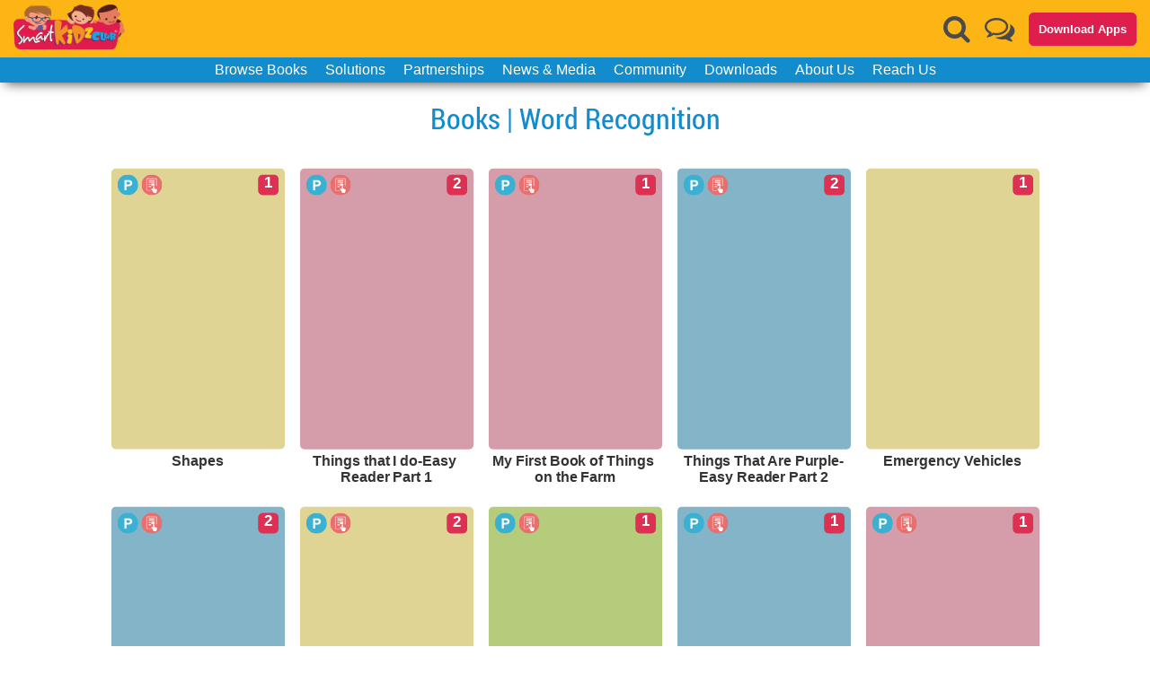

--- FILE ---
content_type: application/javascript; charset=UTF-8
request_url: https://smartkidzclub.com/_next/static/chunks/789-a078d9220c2b6b579f1f.js
body_size: 6167
content:
(self.webpackChunk_N_E=self.webpackChunk_N_E||[]).push([[789],{8943:function(t,r,n){"use strict";function e(t,r){(null==r||r>t.length)&&(r=t.length);for(var n=0,e=new Array(r);n<r;n++)e[n]=t[n];return e}n.d(r,{Z:function(){return e}})},4152:function(t,r,n){"use strict";n.d(r,{Z:function(){return o}});var e=n(8943);function o(t,r){if(t){if("string"===typeof t)return(0,e.Z)(t,r);var n=Object.prototype.toString.call(t).slice(8,-1);return"Object"===n&&t.constructor&&(n=t.constructor.name),"Map"===n||"Set"===n?Array.from(t):"Arguments"===n||/^(?:Ui|I)nt(?:8|16|32)(?:Clamped)?Array$/.test(n)?(0,e.Z)(t,r):void 0}}},4945:function(t,r,n){var e="[object Symbol]",o=/[\\^$.*+?()[\]{}|]/g,u=RegExp(o.source),i="object"==typeof n.g&&n.g&&n.g.Object===Object&&n.g,a="object"==typeof self&&self&&self.Object===Object&&self,c=i||a||Function("return this")(),f=Object.prototype.toString,l=c.Symbol,s=l?l.prototype:void 0,v=s?s.toString:void 0;function p(t){if("string"==typeof t)return t;if(function(t){return"symbol"==typeof t||function(t){return!!t&&"object"==typeof t}(t)&&f.call(t)==e}(t))return v?v.call(t):"";var r=t+"";return"0"==r&&1/t==-Infinity?"-0":r}t.exports=function(t){var r;return(t=null==(r=t)?"":p(r))&&u.test(t)?t.replace(o,"\\$&"):t}},5909:function(t,r,n){t=n.nmd(t);var e="__lodash_hash_undefined__",o=9007199254740991,u="[object Arguments]",i="[object Array]",a="[object Boolean]",c="[object Date]",f="[object Error]",l="[object Function]",s="[object Map]",v="[object Number]",p="[object Object]",h="[object Promise]",_="[object RegExp]",y="[object Set]",d="[object String]",b="[object Symbol]",g="[object WeakMap]",j="[object ArrayBuffer]",w="[object DataView]",m=/\.|\[(?:[^[\]]*|(["'])(?:(?!\1)[^\\]|\\.)*?\1)\]/,O=/^\w*$/,A=/^\./,S=/[^.[\]]+|\[(?:(-?\d+(?:\.\d+)?)|(["'])((?:(?!\2)[^\\]|\\.)*?)\2)\]|(?=(?:\.|\[\])(?:\.|\[\]|$))/g,k=/\\(\\)?/g,$=/^\[object .+?Constructor\]$/,E=/^(?:0|[1-9]\d*)$/,x={};x["[object Float32Array]"]=x["[object Float64Array]"]=x["[object Int8Array]"]=x["[object Int16Array]"]=x["[object Int32Array]"]=x["[object Uint8Array]"]=x["[object Uint8ClampedArray]"]=x["[object Uint16Array]"]=x["[object Uint32Array]"]=!0,x[u]=x[i]=x[j]=x[a]=x[w]=x[c]=x[f]=x[l]=x[s]=x[v]=x[p]=x[_]=x[y]=x[d]=x[g]=!1;var F="object"==typeof n.g&&n.g&&n.g.Object===Object&&n.g,C="object"==typeof self&&self&&self.Object===Object&&self,I=F||C||Function("return this")(),U=r&&!r.nodeType&&r,M=U&&t&&!t.nodeType&&t,P=M&&M.exports===U&&F.process,T=function(){try{return P&&P.binding("util")}catch(t){}}(),z=T&&T.isTypedArray;function L(t,r,n,e){for(var o=-1,u=t?t.length:0;++o<u;){var i=t[o];r(e,i,n(i),t)}return e}function R(t,r){for(var n=-1,e=t?t.length:0;++n<e;)if(r(t[n],n,t))return!0;return!1}function B(t){var r=!1;if(null!=t&&"function"!=typeof t.toString)try{r=!!(t+"")}catch(n){}return r}function D(t){var r=-1,n=Array(t.size);return t.forEach((function(t,e){n[++r]=[e,t]})),n}function N(t){var r=-1,n=Array(t.size);return t.forEach((function(t){n[++r]=t})),n}var V,W,Z=Array.prototype,G=Function.prototype,q=Object.prototype,H=I["__core-js_shared__"],J=function(){var t=/[^.]+$/.exec(H&&H.keys&&H.keys.IE_PROTO||"");return t?"Symbol(src)_1."+t:""}(),K=G.toString,Q=q.hasOwnProperty,X=q.toString,Y=RegExp("^"+K.call(Q).replace(/[\\^$.*+?()[\]{}|]/g,"\\$&").replace(/hasOwnProperty|(function).*?(?=\\\()| for .+?(?=\\\])/g,"$1.*?")+"$"),tt=I.Symbol,rt=I.Uint8Array,nt=q.propertyIsEnumerable,et=Z.splice,ot=(V=Object.keys,W=Object,function(t){return V(W(t))}),ut=Bt(I,"DataView"),it=Bt(I,"Map"),at=Bt(I,"Promise"),ct=Bt(I,"Set"),ft=Bt(I,"WeakMap"),lt=Bt(Object,"create"),st=Ht(ut),vt=Ht(it),pt=Ht(at),ht=Ht(ct),_t=Ht(ft),yt=tt?tt.prototype:void 0,dt=yt?yt.valueOf:void 0,bt=yt?yt.toString:void 0;function gt(t){var r=-1,n=t?t.length:0;for(this.clear();++r<n;){var e=t[r];this.set(e[0],e[1])}}function jt(t){var r=-1,n=t?t.length:0;for(this.clear();++r<n;){var e=t[r];this.set(e[0],e[1])}}function wt(t){var r=-1,n=t?t.length:0;for(this.clear();++r<n;){var e=t[r];this.set(e[0],e[1])}}function mt(t){var r=-1,n=t?t.length:0;for(this.__data__=new wt;++r<n;)this.add(t[r])}function Ot(t){this.__data__=new jt(t)}function At(t,r){var n=rr(t)||tr(t)?function(t,r){for(var n=-1,e=Array(t);++n<t;)e[n]=r(n);return e}(t.length,String):[],e=n.length,o=!!e;for(var u in t)!r&&!Q.call(t,u)||o&&("length"==u||Nt(u,e))||n.push(u);return n}function St(t,r){for(var n=t.length;n--;)if(Yt(t[n][0],r))return n;return-1}function kt(t,r,n,e){return xt(t,(function(t,o,u){r(e,t,n(t),u)})),e}gt.prototype.clear=function(){this.__data__=lt?lt(null):{}},gt.prototype.delete=function(t){return this.has(t)&&delete this.__data__[t]},gt.prototype.get=function(t){var r=this.__data__;if(lt){var n=r[t];return n===e?void 0:n}return Q.call(r,t)?r[t]:void 0},gt.prototype.has=function(t){var r=this.__data__;return lt?void 0!==r[t]:Q.call(r,t)},gt.prototype.set=function(t,r){return this.__data__[t]=lt&&void 0===r?e:r,this},jt.prototype.clear=function(){this.__data__=[]},jt.prototype.delete=function(t){var r=this.__data__,n=St(r,t);return!(n<0)&&(n==r.length-1?r.pop():et.call(r,n,1),!0)},jt.prototype.get=function(t){var r=this.__data__,n=St(r,t);return n<0?void 0:r[n][1]},jt.prototype.has=function(t){return St(this.__data__,t)>-1},jt.prototype.set=function(t,r){var n=this.__data__,e=St(n,t);return e<0?n.push([t,r]):n[e][1]=r,this},wt.prototype.clear=function(){this.__data__={hash:new gt,map:new(it||jt),string:new gt}},wt.prototype.delete=function(t){return Rt(this,t).delete(t)},wt.prototype.get=function(t){return Rt(this,t).get(t)},wt.prototype.has=function(t){return Rt(this,t).has(t)},wt.prototype.set=function(t,r){return Rt(this,t).set(t,r),this},mt.prototype.add=mt.prototype.push=function(t){return this.__data__.set(t,e),this},mt.prototype.has=function(t){return this.__data__.has(t)},Ot.prototype.clear=function(){this.__data__=new jt},Ot.prototype.delete=function(t){return this.__data__.delete(t)},Ot.prototype.get=function(t){return this.__data__.get(t)},Ot.prototype.has=function(t){return this.__data__.has(t)},Ot.prototype.set=function(t,r){var n=this.__data__;if(n instanceof jt){var e=n.__data__;if(!it||e.length<199)return e.push([t,r]),this;n=this.__data__=new wt(e)}return n.set(t,r),this};var $t,Et,xt=($t=function(t,r){return t&&Ft(t,r,fr)},function(t,r){if(null==t)return t;if(!nr(t))return $t(t,r);for(var n=t.length,e=Et?n:-1,o=Object(t);(Et?e--:++e<n)&&!1!==r(o[e],e,o););return t}),Ft=function(t){return function(r,n,e){for(var o=-1,u=Object(r),i=e(r),a=i.length;a--;){var c=i[t?a:++o];if(!1===n(u[c],c,u))break}return r}}();function Ct(t,r){for(var n=0,e=(r=Vt(r,t)?[r]:zt(r)).length;null!=t&&n<e;)t=t[qt(r[n++])];return n&&n==e?t:void 0}function It(t,r){return null!=t&&r in Object(t)}function Ut(t,r,n,e,o){return t===r||(null==t||null==r||!ur(t)&&!ir(r)?t!==t&&r!==r:function(t,r,n,e,o,l){var h=rr(t),g=rr(r),m=i,O=i;h||(m=(m=Dt(t))==u?p:m);g||(O=(O=Dt(r))==u?p:O);var A=m==p&&!B(t),S=O==p&&!B(r),k=m==O;if(k&&!A)return l||(l=new Ot),h||cr(t)?Lt(t,r,n,e,o,l):function(t,r,n,e,o,u,i){switch(n){case w:if(t.byteLength!=r.byteLength||t.byteOffset!=r.byteOffset)return!1;t=t.buffer,r=r.buffer;case j:return!(t.byteLength!=r.byteLength||!e(new rt(t),new rt(r)));case a:case c:case v:return Yt(+t,+r);case f:return t.name==r.name&&t.message==r.message;case _:case d:return t==r+"";case s:var l=D;case y:var p=2&u;if(l||(l=N),t.size!=r.size&&!p)return!1;var h=i.get(t);if(h)return h==r;u|=1,i.set(t,r);var g=Lt(l(t),l(r),e,o,u,i);return i.delete(t),g;case b:if(dt)return dt.call(t)==dt.call(r)}return!1}(t,r,m,n,e,o,l);if(!(2&o)){var $=A&&Q.call(t,"__wrapped__"),E=S&&Q.call(r,"__wrapped__");if($||E){var x=$?t.value():t,F=E?r.value():r;return l||(l=new Ot),n(x,F,e,o,l)}}if(!k)return!1;return l||(l=new Ot),function(t,r,n,e,o,u){var i=2&o,a=fr(t),c=a.length,f=fr(r).length;if(c!=f&&!i)return!1;var l=c;for(;l--;){var s=a[l];if(!(i?s in r:Q.call(r,s)))return!1}var v=u.get(t);if(v&&u.get(r))return v==r;var p=!0;u.set(t,r),u.set(r,t);var h=i;for(;++l<c;){var _=t[s=a[l]],y=r[s];if(e)var d=i?e(y,_,s,r,t,u):e(_,y,s,t,r,u);if(!(void 0===d?_===y||n(_,y,e,o,u):d)){p=!1;break}h||(h="constructor"==s)}if(p&&!h){var b=t.constructor,g=r.constructor;b==g||!("constructor"in t)||!("constructor"in r)||"function"==typeof b&&b instanceof b&&"function"==typeof g&&g instanceof g||(p=!1)}return u.delete(t),u.delete(r),p}(t,r,n,e,o,l)}(t,r,Ut,n,e,o))}function Mt(t){return!(!ur(t)||function(t){return!!J&&J in t}(t))&&(er(t)||B(t)?Y:$).test(Ht(t))}function Pt(t){return"function"==typeof t?t:null==t?lr:"object"==typeof t?rr(t)?function(t,r){if(Vt(t)&&Wt(r))return Zt(qt(t),r);return function(n){var e=function(t,r,n){var e=null==t?void 0:Ct(t,r);return void 0===e?n:e}(n,t);return void 0===e&&e===r?function(t,r){return null!=t&&function(t,r,n){r=Vt(r,t)?[r]:zt(r);var e,o=-1,u=r.length;for(;++o<u;){var i=qt(r[o]);if(!(e=null!=t&&n(t,i)))break;t=t[i]}if(e)return e;return!!(u=t?t.length:0)&&or(u)&&Nt(i,u)&&(rr(t)||tr(t))}(t,r,It)}(n,t):Ut(r,e,void 0,3)}}(t[0],t[1]):function(t){var r=function(t){var r=fr(t),n=r.length;for(;n--;){var e=r[n],o=t[e];r[n]=[e,o,Wt(o)]}return r}(t);if(1==r.length&&r[0][2])return Zt(r[0][0],r[0][1]);return function(n){return n===t||function(t,r,n,e){var o=n.length,u=o,i=!e;if(null==t)return!u;for(t=Object(t);o--;){var a=n[o];if(i&&a[2]?a[1]!==t[a[0]]:!(a[0]in t))return!1}for(;++o<u;){var c=(a=n[o])[0],f=t[c],l=a[1];if(i&&a[2]){if(void 0===f&&!(c in t))return!1}else{var s=new Ot;if(e)var v=e(f,l,c,t,r,s);if(!(void 0===v?Ut(l,f,e,3,s):v))return!1}}return!0}(n,t,r)}}(t):function(t){return Vt(t)?(r=qt(t),function(t){return null==t?void 0:t[r]}):function(t){return function(r){return Ct(r,t)}}(t);var r}(t)}function Tt(t){if(!function(t){var r=t&&t.constructor,n="function"==typeof r&&r.prototype||q;return t===n}(t))return ot(t);var r=[];for(var n in Object(t))Q.call(t,n)&&"constructor"!=n&&r.push(n);return r}function zt(t){return rr(t)?t:Gt(t)}function Lt(t,r,n,e,o,u){var i=2&o,a=t.length,c=r.length;if(a!=c&&!(i&&c>a))return!1;var f=u.get(t);if(f&&u.get(r))return f==r;var l=-1,s=!0,v=1&o?new mt:void 0;for(u.set(t,r),u.set(r,t);++l<a;){var p=t[l],h=r[l];if(e)var _=i?e(h,p,l,r,t,u):e(p,h,l,t,r,u);if(void 0!==_){if(_)continue;s=!1;break}if(v){if(!R(r,(function(t,r){if(!v.has(r)&&(p===t||n(p,t,e,o,u)))return v.add(r)}))){s=!1;break}}else if(p!==h&&!n(p,h,e,o,u)){s=!1;break}}return u.delete(t),u.delete(r),s}function Rt(t,r){var n=t.__data__;return function(t){var r=typeof t;return"string"==r||"number"==r||"symbol"==r||"boolean"==r?"__proto__"!==t:null===t}(r)?n["string"==typeof r?"string":"hash"]:n.map}function Bt(t,r){var n=function(t,r){return null==t?void 0:t[r]}(t,r);return Mt(n)?n:void 0}var Dt=function(t){return X.call(t)};function Nt(t,r){return!!(r=null==r?o:r)&&("number"==typeof t||E.test(t))&&t>-1&&t%1==0&&t<r}function Vt(t,r){if(rr(t))return!1;var n=typeof t;return!("number"!=n&&"symbol"!=n&&"boolean"!=n&&null!=t&&!ar(t))||(O.test(t)||!m.test(t)||null!=r&&t in Object(r))}function Wt(t){return t===t&&!ur(t)}function Zt(t,r){return function(n){return null!=n&&(n[t]===r&&(void 0!==r||t in Object(n)))}}(ut&&Dt(new ut(new ArrayBuffer(1)))!=w||it&&Dt(new it)!=s||at&&Dt(at.resolve())!=h||ct&&Dt(new ct)!=y||ft&&Dt(new ft)!=g)&&(Dt=function(t){var r=X.call(t),n=r==p?t.constructor:void 0,e=n?Ht(n):void 0;if(e)switch(e){case st:return w;case vt:return s;case pt:return h;case ht:return y;case _t:return g}return r});var Gt=Xt((function(t){var r;t=null==(r=t)?"":function(t){if("string"==typeof t)return t;if(ar(t))return bt?bt.call(t):"";var r=t+"";return"0"==r&&1/t==-1/0?"-0":r}(r);var n=[];return A.test(t)&&n.push(""),t.replace(S,(function(t,r,e,o){n.push(e?o.replace(k,"$1"):r||t)})),n}));function qt(t){if("string"==typeof t||ar(t))return t;var r=t+"";return"0"==r&&1/t==-1/0?"-0":r}function Ht(t){if(null!=t){try{return K.call(t)}catch(r){}try{return t+""}catch(r){}}return""}var Jt,Kt,Qt=(Jt=function(t,r,n){Q.call(t,n)?t[n].push(r):t[n]=[r]},function(t,r){var n=rr(t)?L:kt,e=Kt?Kt():{};return n(t,Jt,Pt(r),e)});function Xt(t,r){if("function"!=typeof t||r&&"function"!=typeof r)throw new TypeError("Expected a function");var n=function(){var e=arguments,o=r?r.apply(this,e):e[0],u=n.cache;if(u.has(o))return u.get(o);var i=t.apply(this,e);return n.cache=u.set(o,i),i};return n.cache=new(Xt.Cache||wt),n}function Yt(t,r){return t===r||t!==t&&r!==r}function tr(t){return function(t){return ir(t)&&nr(t)}(t)&&Q.call(t,"callee")&&(!nt.call(t,"callee")||X.call(t)==u)}Xt.Cache=wt;var rr=Array.isArray;function nr(t){return null!=t&&or(t.length)&&!er(t)}function er(t){var r=ur(t)?X.call(t):"";return r==l||"[object GeneratorFunction]"==r}function or(t){return"number"==typeof t&&t>-1&&t%1==0&&t<=o}function ur(t){var r=typeof t;return!!t&&("object"==r||"function"==r)}function ir(t){return!!t&&"object"==typeof t}function ar(t){return"symbol"==typeof t||ir(t)&&X.call(t)==b}var cr=z?function(t){return function(r){return t(r)}}(z):function(t){return ir(t)&&or(t.length)&&!!x[X.call(t)]};function fr(t){return nr(t)?At(t):Tt(t)}function lr(t){return t}t.exports=Qt},1990:function(t,r,n){t=n.nmd(t);var e="__lodash_hash_undefined__",o=9007199254740991,u="[object Arguments]",i="[object Array]",a="[object Boolean]",c="[object Date]",f="[object Error]",l="[object Function]",s="[object Map]",v="[object Number]",p="[object Object]",h="[object Promise]",_="[object RegExp]",y="[object Set]",d="[object String]",b="[object Symbol]",g="[object WeakMap]",j="[object ArrayBuffer]",w="[object DataView]",m=/\.|\[(?:[^[\]]*|(["'])(?:(?!\1)[^\\]|\\.)*?\1)\]/,O=/^\w*$/,A=/^\./,S=/[^.[\]]+|\[(?:(-?\d+(?:\.\d+)?)|(["'])((?:(?!\2)[^\\]|\\.)*?)\2)\]|(?=(?:\.|\[\])(?:\.|\[\]|$))/g,k=/\\(\\)?/g,$=/^\[object .+?Constructor\]$/,E=/^(?:0|[1-9]\d*)$/,x={};x["[object Float32Array]"]=x["[object Float64Array]"]=x["[object Int8Array]"]=x["[object Int16Array]"]=x["[object Int32Array]"]=x["[object Uint8Array]"]=x["[object Uint8ClampedArray]"]=x["[object Uint16Array]"]=x["[object Uint32Array]"]=!0,x[u]=x[i]=x[j]=x[a]=x[w]=x[c]=x[f]=x[l]=x[s]=x[v]=x[p]=x[_]=x[y]=x[d]=x[g]=!1;var F="object"==typeof n.g&&n.g&&n.g.Object===Object&&n.g,C="object"==typeof self&&self&&self.Object===Object&&self,I=F||C||Function("return this")(),U=r&&!r.nodeType&&r,M=U&&t&&!t.nodeType&&t,P=M&&M.exports===U&&F.process,T=function(){try{return P&&P.binding("util")}catch(t){}}(),z=T&&T.isTypedArray;function L(t,r,n){switch(n.length){case 0:return t.call(r);case 1:return t.call(r,n[0]);case 2:return t.call(r,n[0],n[1]);case 3:return t.call(r,n[0],n[1],n[2])}return t.apply(r,n)}function R(t,r){for(var n=-1,e=t?t.length:0,o=Array(e);++n<e;)o[n]=r(t[n],n,t);return o}function B(t,r){for(var n=-1,e=r.length,o=t.length;++n<e;)t[o+n]=r[n];return t}function D(t,r){for(var n=-1,e=t?t.length:0;++n<e;)if(r(t[n],n,t))return!0;return!1}function N(t){return function(r){return t(r)}}function V(t){var r=!1;if(null!=t&&"function"!=typeof t.toString)try{r=!!(t+"")}catch(n){}return r}function W(t){var r=-1,n=Array(t.size);return t.forEach((function(t,e){n[++r]=[e,t]})),n}function Z(t){var r=-1,n=Array(t.size);return t.forEach((function(t){n[++r]=t})),n}var G,q,H=Array.prototype,J=Function.prototype,K=Object.prototype,Q=I["__core-js_shared__"],X=function(){var t=/[^.]+$/.exec(Q&&Q.keys&&Q.keys.IE_PROTO||"");return t?"Symbol(src)_1."+t:""}(),Y=J.toString,tt=K.hasOwnProperty,rt=K.toString,nt=RegExp("^"+Y.call(tt).replace(/[\\^$.*+?()[\]{}|]/g,"\\$&").replace(/hasOwnProperty|(function).*?(?=\\\()| for .+?(?=\\\])/g,"$1.*?")+"$"),et=I.Symbol,ot=I.Uint8Array,ut=K.propertyIsEnumerable,it=H.splice,at=et?et.isConcatSpreadable:void 0,ct=(G=Object.keys,q=Object,function(t){return G(q(t))}),ft=Math.max,lt=qt(I,"DataView"),st=qt(I,"Map"),vt=qt(I,"Promise"),pt=qt(I,"Set"),ht=qt(I,"WeakMap"),_t=qt(Object,"create"),yt=er(lt),dt=er(st),bt=er(vt),gt=er(pt),jt=er(ht),wt=et?et.prototype:void 0,mt=wt?wt.valueOf:void 0,Ot=wt?wt.toString:void 0;function At(t){var r=-1,n=t?t.length:0;for(this.clear();++r<n;){var e=t[r];this.set(e[0],e[1])}}function St(t){var r=-1,n=t?t.length:0;for(this.clear();++r<n;){var e=t[r];this.set(e[0],e[1])}}function kt(t){var r=-1,n=t?t.length:0;for(this.clear();++r<n;){var e=t[r];this.set(e[0],e[1])}}function $t(t){var r=-1,n=t?t.length:0;for(this.__data__=new kt;++r<n;)this.add(t[r])}function Et(t){this.__data__=new St(t)}function xt(t,r){var n=cr(t)||ar(t)?function(t,r){for(var n=-1,e=Array(t);++n<t;)e[n]=r(n);return e}(t.length,String):[],e=n.length,o=!!e;for(var u in t)!r&&!tt.call(t,u)||o&&("length"==u||Kt(u,e))||n.push(u);return n}function Ft(t,r){for(var n=t.length;n--;)if(ir(t[n][0],r))return n;return-1}At.prototype.clear=function(){this.__data__=_t?_t(null):{}},At.prototype.delete=function(t){return this.has(t)&&delete this.__data__[t]},At.prototype.get=function(t){var r=this.__data__;if(_t){var n=r[t];return n===e?void 0:n}return tt.call(r,t)?r[t]:void 0},At.prototype.has=function(t){var r=this.__data__;return _t?void 0!==r[t]:tt.call(r,t)},At.prototype.set=function(t,r){return this.__data__[t]=_t&&void 0===r?e:r,this},St.prototype.clear=function(){this.__data__=[]},St.prototype.delete=function(t){var r=this.__data__,n=Ft(r,t);return!(n<0)&&(n==r.length-1?r.pop():it.call(r,n,1),!0)},St.prototype.get=function(t){var r=this.__data__,n=Ft(r,t);return n<0?void 0:r[n][1]},St.prototype.has=function(t){return Ft(this.__data__,t)>-1},St.prototype.set=function(t,r){var n=this.__data__,e=Ft(n,t);return e<0?n.push([t,r]):n[e][1]=r,this},kt.prototype.clear=function(){this.__data__={hash:new At,map:new(st||St),string:new At}},kt.prototype.delete=function(t){return Gt(this,t).delete(t)},kt.prototype.get=function(t){return Gt(this,t).get(t)},kt.prototype.has=function(t){return Gt(this,t).has(t)},kt.prototype.set=function(t,r){return Gt(this,t).set(t,r),this},$t.prototype.add=$t.prototype.push=function(t){return this.__data__.set(t,e),this},$t.prototype.has=function(t){return this.__data__.has(t)},Et.prototype.clear=function(){this.__data__=new St},Et.prototype.delete=function(t){return this.__data__.delete(t)},Et.prototype.get=function(t){return this.__data__.get(t)},Et.prototype.has=function(t){return this.__data__.has(t)},Et.prototype.set=function(t,r){var n=this.__data__;if(n instanceof St){var e=n.__data__;if(!st||e.length<199)return e.push([t,r]),this;n=this.__data__=new kt(e)}return n.set(t,r),this};var Ct,It,Ut=(Ct=function(t,r){return t&&Pt(t,r,yr)},function(t,r){if(null==t)return t;if(!fr(t))return Ct(t,r);for(var n=t.length,e=It?n:-1,o=Object(t);(It?e--:++e<n)&&!1!==r(o[e],e,o););return t});function Mt(t,r,n,e,o){var u=-1,i=t.length;for(n||(n=Jt),o||(o=[]);++u<i;){var a=t[u];r>0&&n(a)?r>1?Mt(a,r-1,n,e,o):B(o,a):e||(o[o.length]=a)}return o}var Pt=function(t){return function(r,n,e){for(var o=-1,u=Object(r),i=e(r),a=i.length;a--;){var c=i[t?a:++o];if(!1===n(u[c],c,u))break}return r}}();function Tt(t,r){for(var n=0,e=(r=Xt(r,t)?[r]:Vt(r)).length;null!=t&&n<e;)t=t[nr(r[n++])];return n&&n==e?t:void 0}function zt(t,r){return null!=t&&r in Object(t)}function Lt(t,r,n,e,o){return t===r||(null==t||null==r||!vr(t)&&!pr(r)?t!==t&&r!==r:function(t,r,n,e,o,l){var h=cr(t),g=cr(r),m=i,O=i;h||(m=(m=Ht(t))==u?p:m);g||(O=(O=Ht(r))==u?p:O);var A=m==p&&!V(t),S=O==p&&!V(r),k=m==O;if(k&&!A)return l||(l=new Et),h||_r(t)?Zt(t,r,n,e,o,l):function(t,r,n,e,o,u,i){switch(n){case w:if(t.byteLength!=r.byteLength||t.byteOffset!=r.byteOffset)return!1;t=t.buffer,r=r.buffer;case j:return!(t.byteLength!=r.byteLength||!e(new ot(t),new ot(r)));case a:case c:case v:return ir(+t,+r);case f:return t.name==r.name&&t.message==r.message;case _:case d:return t==r+"";case s:var l=W;case y:var p=2&u;if(l||(l=Z),t.size!=r.size&&!p)return!1;var h=i.get(t);if(h)return h==r;u|=1,i.set(t,r);var g=Zt(l(t),l(r),e,o,u,i);return i.delete(t),g;case b:if(mt)return mt.call(t)==mt.call(r)}return!1}(t,r,m,n,e,o,l);if(!(2&o)){var $=A&&tt.call(t,"__wrapped__"),E=S&&tt.call(r,"__wrapped__");if($||E){var x=$?t.value():t,F=E?r.value():r;return l||(l=new Et),n(x,F,e,o,l)}}if(!k)return!1;return l||(l=new Et),function(t,r,n,e,o,u){var i=2&o,a=yr(t),c=a.length,f=yr(r).length;if(c!=f&&!i)return!1;var l=c;for(;l--;){var s=a[l];if(!(i?s in r:tt.call(r,s)))return!1}var v=u.get(t);if(v&&u.get(r))return v==r;var p=!0;u.set(t,r),u.set(r,t);var h=i;for(;++l<c;){var _=t[s=a[l]],y=r[s];if(e)var d=i?e(y,_,s,r,t,u):e(_,y,s,t,r,u);if(!(void 0===d?_===y||n(_,y,e,o,u):d)){p=!1;break}h||(h="constructor"==s)}if(p&&!h){var b=t.constructor,g=r.constructor;b==g||!("constructor"in t)||!("constructor"in r)||"function"==typeof b&&b instanceof b&&"function"==typeof g&&g instanceof g||(p=!1)}return u.delete(t),u.delete(r),p}(t,r,n,e,o,l)}(t,r,Lt,n,e,o))}function Rt(t){return!(!vr(t)||function(t){return!!X&&X in t}(t))&&(lr(t)||V(t)?nt:$).test(er(t))}function Bt(t){return"function"==typeof t?t:null==t?dr:"object"==typeof t?cr(t)?function(t,r){if(Xt(t)&&Yt(r))return tr(nr(t),r);return function(n){var e=function(t,r,n){var e=null==t?void 0:Tt(t,r);return void 0===e?n:e}(n,t);return void 0===e&&e===r?function(t,r){return null!=t&&function(t,r,n){r=Xt(r,t)?[r]:Vt(r);var e,o=-1,u=r.length;for(;++o<u;){var i=nr(r[o]);if(!(e=null!=t&&n(t,i)))break;t=t[i]}if(e)return e;return!!(u=t?t.length:0)&&sr(u)&&Kt(i,u)&&(cr(t)||ar(t))}(t,r,zt)}(n,t):Lt(r,e,void 0,3)}}(t[0],t[1]):function(t){var r=function(t){var r=yr(t),n=r.length;for(;n--;){var e=r[n],o=t[e];r[n]=[e,o,Yt(o)]}return r}(t);if(1==r.length&&r[0][2])return tr(r[0][0],r[0][1]);return function(n){return n===t||function(t,r,n,e){var o=n.length,u=o,i=!e;if(null==t)return!u;for(t=Object(t);o--;){var a=n[o];if(i&&a[2]?a[1]!==t[a[0]]:!(a[0]in t))return!1}for(;++o<u;){var c=(a=n[o])[0],f=t[c],l=a[1];if(i&&a[2]){if(void 0===f&&!(c in t))return!1}else{var s=new Et;if(e)var v=e(f,l,c,t,r,s);if(!(void 0===v?Lt(l,f,e,3,s):v))return!1}}return!0}(n,t,r)}}(t):function(t){return Xt(t)?(r=nr(t),function(t){return null==t?void 0:t[r]}):function(t){return function(r){return Tt(r,t)}}(t);var r}(t)}function Dt(t){if(!function(t){var r=t&&t.constructor,n="function"==typeof r&&r.prototype||K;return t===n}(t))return ct(t);var r=[];for(var n in Object(t))tt.call(t,n)&&"constructor"!=n&&r.push(n);return r}function Nt(t,r,n){var e=-1;return r=R(r.length?r:[dr],N(Bt)),function(t,r){var n=t.length;for(t.sort(r);n--;)t[n]=t[n].value;return t}(function(t,r){var n=-1,e=fr(t)?Array(t.length):[];return Ut(t,(function(t,o,u){e[++n]=r(t,o,u)})),e}(t,(function(t,n,o){return{criteria:R(r,(function(r){return r(t)})),index:++e,value:t}})),(function(t,r){return function(t,r,n){var e=-1,o=t.criteria,u=r.criteria,i=o.length,a=n.length;for(;++e<i;){var c=Wt(o[e],u[e]);if(c)return e>=a?c:c*("desc"==n[e]?-1:1)}return t.index-r.index}(t,r,n)}))}function Vt(t){return cr(t)?t:rr(t)}function Wt(t,r){if(t!==r){var n=void 0!==t,e=null===t,o=t===t,u=hr(t),i=void 0!==r,a=null===r,c=r===r,f=hr(r);if(!a&&!f&&!u&&t>r||u&&i&&c&&!a&&!f||e&&i&&c||!n&&c||!o)return 1;if(!e&&!u&&!f&&t<r||f&&n&&o&&!e&&!u||a&&n&&o||!i&&o||!c)return-1}return 0}function Zt(t,r,n,e,o,u){var i=2&o,a=t.length,c=r.length;if(a!=c&&!(i&&c>a))return!1;var f=u.get(t);if(f&&u.get(r))return f==r;var l=-1,s=!0,v=1&o?new $t:void 0;for(u.set(t,r),u.set(r,t);++l<a;){var p=t[l],h=r[l];if(e)var _=i?e(h,p,l,r,t,u):e(p,h,l,t,r,u);if(void 0!==_){if(_)continue;s=!1;break}if(v){if(!D(r,(function(t,r){if(!v.has(r)&&(p===t||n(p,t,e,o,u)))return v.add(r)}))){s=!1;break}}else if(p!==h&&!n(p,h,e,o,u)){s=!1;break}}return u.delete(t),u.delete(r),s}function Gt(t,r){var n=t.__data__;return function(t){var r=typeof t;return"string"==r||"number"==r||"symbol"==r||"boolean"==r?"__proto__"!==t:null===t}(r)?n["string"==typeof r?"string":"hash"]:n.map}function qt(t,r){var n=function(t,r){return null==t?void 0:t[r]}(t,r);return Rt(n)?n:void 0}var Ht=function(t){return rt.call(t)};function Jt(t){return cr(t)||ar(t)||!!(at&&t&&t[at])}function Kt(t,r){return!!(r=null==r?o:r)&&("number"==typeof t||E.test(t))&&t>-1&&t%1==0&&t<r}function Qt(t,r,n){if(!vr(n))return!1;var e=typeof r;return!!("number"==e?fr(n)&&Kt(r,n.length):"string"==e&&r in n)&&ir(n[r],t)}function Xt(t,r){if(cr(t))return!1;var n=typeof t;return!("number"!=n&&"symbol"!=n&&"boolean"!=n&&null!=t&&!hr(t))||(O.test(t)||!m.test(t)||null!=r&&t in Object(r))}function Yt(t){return t===t&&!vr(t)}function tr(t,r){return function(n){return null!=n&&(n[t]===r&&(void 0!==r||t in Object(n)))}}(lt&&Ht(new lt(new ArrayBuffer(1)))!=w||st&&Ht(new st)!=s||vt&&Ht(vt.resolve())!=h||pt&&Ht(new pt)!=y||ht&&Ht(new ht)!=g)&&(Ht=function(t){var r=rt.call(t),n=r==p?t.constructor:void 0,e=n?er(n):void 0;if(e)switch(e){case yt:return w;case dt:return s;case bt:return h;case gt:return y;case jt:return g}return r});var rr=ur((function(t){var r;t=null==(r=t)?"":function(t){if("string"==typeof t)return t;if(hr(t))return Ot?Ot.call(t):"";var r=t+"";return"0"==r&&1/t==-1/0?"-0":r}(r);var n=[];return A.test(t)&&n.push(""),t.replace(S,(function(t,r,e,o){n.push(e?o.replace(k,"$1"):r||t)})),n}));function nr(t){if("string"==typeof t||hr(t))return t;var r=t+"";return"0"==r&&1/t==-1/0?"-0":r}function er(t){if(null!=t){try{return Y.call(t)}catch(r){}try{return t+""}catch(r){}}return""}var or=function(t,r){return r=ft(void 0===r?t.length-1:r,0),function(){for(var n=arguments,e=-1,o=ft(n.length-r,0),u=Array(o);++e<o;)u[e]=n[r+e];e=-1;for(var i=Array(r+1);++e<r;)i[e]=n[e];return i[r]=u,L(t,this,i)}}((function(t,r){if(null==t)return[];var n=r.length;return n>1&&Qt(t,r[0],r[1])?r=[]:n>2&&Qt(r[0],r[1],r[2])&&(r=[r[0]]),Nt(t,Mt(r,1),[])}));function ur(t,r){if("function"!=typeof t||r&&"function"!=typeof r)throw new TypeError("Expected a function");var n=function(){var e=arguments,o=r?r.apply(this,e):e[0],u=n.cache;if(u.has(o))return u.get(o);var i=t.apply(this,e);return n.cache=u.set(o,i),i};return n.cache=new(ur.Cache||kt),n}function ir(t,r){return t===r||t!==t&&r!==r}function ar(t){return function(t){return pr(t)&&fr(t)}(t)&&tt.call(t,"callee")&&(!ut.call(t,"callee")||rt.call(t)==u)}ur.Cache=kt;var cr=Array.isArray;function fr(t){return null!=t&&sr(t.length)&&!lr(t)}function lr(t){var r=vr(t)?rt.call(t):"";return r==l||"[object GeneratorFunction]"==r}function sr(t){return"number"==typeof t&&t>-1&&t%1==0&&t<=o}function vr(t){var r=typeof t;return!!t&&("object"==r||"function"==r)}function pr(t){return!!t&&"object"==typeof t}function hr(t){return"symbol"==typeof t||pr(t)&&rt.call(t)==b}var _r=z?N(z):function(t){return pr(t)&&sr(t.length)&&!!x[rt.call(t)]};function yr(t){return fr(t)?xt(t):Dt(t)}function dr(t){return t}t.exports=or}}]);

--- FILE ---
content_type: application/javascript; charset=UTF-8
request_url: https://smartkidzclub.com/_next/static/chunks/250-380f8f5e2109a499368e.js
body_size: 3626
content:
(self.webpackChunk_N_E=self.webpackChunk_N_E||[]).push([[250],{6796:function(e,t,a){"use strict";a.d(t,{Z:function(){return b}});var n=a(4246),i=a(3450),r=a(9894),o=a(7378),l=a(569),s=a(3169),c=s.ZP.a.withConfig({displayName:"download-link",componentId:"sc-9r3xt9-0"})(["outline:none;background-color:white;border-radius:10px;border:2px solid white;color:#000;cursor:pointer;display:inline-block;font-size:14px;font-weight:500;line-height:14px;background-repeat:round;text-decoration:none !important;text-transform:uppercase;transition:all 300ms ease;height:33px !important;width:100px !important;&.android{background-image:url(/images/google_play.png);}&.ios{background-image:url(/images/app_store.png);}"]),p=function(){return(0,n.jsx)(c,{title:"Download iOS App",target:"_blank",rel:"noopener noreferrer",className:"ios",href:"https://apps.apple.com/us/app/smart-kidz-club-premium-app/id532545204?ls=1"})},d=function(){return(0,n.jsx)(c,{title:"Download Android App",target:"_blank",rel:"noopener noreferrer",className:"android",href:"https://play.google.com/store/apps/details?id=com.skc.smartkidzclub"})},h=a(899),x=s.ZP.div.withConfig({displayName:"book-details-wrapper__DownloadAppWrapper",componentId:"sc-1m691jc-0"})(["display:flex;align-items:center;margin:10px 0;span{margin-left:10px;a:nth-child(2){margin-left:10px;}}@media screen and (max-width:450px){flex-direction:column;margin:20px 0;span{margin-left:0;margin-top:10px;}}"]),m=s.ZP.div.withConfig({displayName:"book-details-wrapper",componentId:"sc-1m691jc-1"})(["display:flex;place-content:center;place-items:center;background-color:var(--white);color:var(--black);max-width:1000px;a{border-bottom:1px solid black;width:max-content;&:visited{border-bottom:1px solid var(--accent2);*{color:var(--accent2);}}}a,a > *{&:hover{text-decoration:none !important;}color:black;}&:not(.expand){.details{margin-left:10px;}}.details{display:flex;flex-direction:column;margin-left:50px;place-self:baseline;.title{font-size:3rem;font-weight:700;color:var(--accent2);}.author{font-size:15px;font-style:italic;}.scrollable{overflow:auto;margin-top:15px;padding-top:15px;border-top:1px dotted #a9a9a9;max-height:400px;font-size:15px;height:100%;p{margin-bottom:10px;}table{margin-top:5px;tr{vertical-align:baseline;}td{&.label{min-width:170px;}&.link{padding:0;display:flex;flex-wrap:wrap;a:hover{text-decoration:underline;cursor:pointer;}.separator{font-size:14px;margin:0 3px;&:last-child{margin:0;display:none;}}}}}}}@media screen and (max-width:1500px){&.expand{min-width:calc(50vw);}}@media screen and (max-width:1400px){&.expand{flex-direction:column;}}@media screen and (max-width:1030px){&.expand{min-width:calc(100vw - 100px);}&{&:not(.large){.cover{width:180px !important;height:270px !important;}}}}@media screen and (max-width:700px){&.expand{min-width:calc(100vw - 100px);}&{flex-direction:column !important;max-width:600px !important;margin:10px 0;&.large{.cover{width:200px !important;height:300px !important;}}.title,.author{text-align:center !important;}.details{margin:0 !important;.scrollable{max-height:100% !important;padding-top:0 !important;}}}}@media screen and (max-width:450px){table{border-collapse:collapse;td{&.label{min-width:fit-content !important;}&.link{margin-left:10px;}}}}"]),g=a(2127);function u(e,t){var a=Object.keys(e);if(Object.getOwnPropertySymbols){var n=Object.getOwnPropertySymbols(e);t&&(n=n.filter((function(t){return Object.getOwnPropertyDescriptor(e,t).enumerable}))),a.push.apply(a,n)}return a}function f(e){for(var t=1;t<arguments.length;t++){var a=null!=arguments[t]?arguments[t]:{};t%2?u(Object(a),!0).forEach((function(t){(0,i.Z)(e,t,a[t])})):Object.getOwnPropertyDescriptors?Object.defineProperties(e,Object.getOwnPropertyDescriptors(a)):u(Object(a)).forEach((function(t){Object.defineProperty(e,t,Object.getOwnPropertyDescriptor(a,t))}))}return e}function b(e){var t,a;function i(e){return(e||"").split("|").map((function(e){return e.trim().split(",")})).flat(1).map((function(e){return String(e).trim()})).filter(Boolean).sort()}function s(t){return t.items.length?(0,n.jsxs)("tr",{children:[(0,n.jsx)("td",{className:"label",children:(0,n.jsxs)("b",{children:[t.title,":"]})}),(0,n.jsx)("td",{className:"link",children:t.items.map((function(a){return(0,n.jsxs)(o.Fragment,{children:[(0,n.jsx)(r.default,{href:"/books?k=".concat(t.searchKey,"&c=").concat(a,"&v=").concat(a,"&e=").concat(e.book_engine_type),children:(0,n.jsx)("a",{onClick:function(){return e.closeModal&&e.closeModal()},children:(0,n.jsx)(h.Z,{text:a,highlight:e.highlight})})}),(0,n.jsx)("span",{className:"separator",children:"|"})]},a)}))})]}):null}return(0,n.jsx)(n.Fragment,{children:(0,n.jsxs)(g.Z,{style:{display:"flex",alignItems:"center",justifyContent:"center",flexDirection:"column",padding:e.insideModal?0:"30px"},children:[(0,n.jsx)("div",{className:"page-header",style:{padding:"0 0 20px"},children:(0,n.jsx)("h1",{children:"Book Information"})}),(0,n.jsxs)(m,{className:"expand",children:[(0,n.jsx)(l.Z,f(f({},e),{},{large:!0})),(0,n.jsxs)("div",{className:"details",children:[(0,n.jsx)(h.Z,{className:"title",text:e.book_title,highlight:e.highlight}),(0,n.jsxs)("span",{className:"author",children:["Smart Kidz Club"===(null===(t=e.author_name)||void 0===t?void 0:t.trim())?"By":"Written by","\xa0",(0,n.jsx)("b",{children:(0,n.jsx)(h.Z,{text:e.author_name,highlight:e.highlight})})]}),(0,n.jsxs)(x,{children:["Download the app to read this book",(0,n.jsxs)("span",{children:[(0,n.jsx)(p,{}),(0,n.jsx)(d,{})]})]}),(0,n.jsxs)("div",{className:"scrollable",children:[(0,n.jsx)("p",{children:(0,n.jsx)(h.Z,{text:e.book_desc,highlight:e.highlight})}),(0,n.jsx)("table",{children:(0,n.jsxs)("tbody",{children:[(0,n.jsx)(s,{title:"Categories",searchKey:"category_name",items:i(e.category_name)}),(0,n.jsx)(s,{title:"Ages",searchKey:"age_group",items:i(e.age_group)}),null===(a=e.dynemic_attributes)||void 0===a?void 0:a.map((function(t){return(0,n.jsxs)("tr",{children:[(0,n.jsx)("td",{className:"label",children:(0,n.jsxs)("b",{children:[t.title,":"]})}),(0,n.jsx)("td",{className:"link",children:i(null===t||void 0===t?void 0:t.data).map((function(t){return(0,n.jsxs)(o.Fragment,{children:[(0,n.jsx)(r.default,{href:"/search?q=".concat(t),children:(0,n.jsx)("a",{onClick:function(){return e.closeModal&&e.closeModal()},children:(0,n.jsx)(h.Z,{text:t,highlight:e.highlight})})}),(0,n.jsx)("span",{className:"separator",children:"|"})]},t)}))})]},t.title)}))]})})]})]})]})]})})}},569:function(e,t,a){"use strict";a.d(t,{Z:function(){return b}});var n=a(3450),i=a(4246),r=a(8944),o=a(7882),l=a(6677),s=a(7378),c=a(6796),p=a(4083),d=a(899),h=a(7293),x="\n    border-radius: 5px;\n    width: 185px;\n    height: 277px;\n",m=a(3169).ZP.div.withConfig({displayName:"book-tile-wrapper",componentId:"lq8eat-0"})(["align-items:center;justify-content:end;display:flex;flex-direction:column;padding:5px;height:min-content;&.large{.cover{width:300px !important;height:450px !important;}.title{display:none;}}border-radius:5px;transform:scale(0.99);transition:transform 0.2s;&:hover:not(.empty):not(.large){transform:scale(1);box-shadow:0 0 10px;cursor:pointer;}&.empty{.book{.cover{","}}}.book{position:relative;border-radius:5px;padding:5px;background-color:var(--white);display:grid;grid-template-rows:auto 1fr auto;.actions{display:flex;margin-bottom:2px;justify-content:space-between;.actions-left{display:flex;}.actions-right .level{font-size:17px;border-radius:5px;font-weight:600;}.level,.play,.quiz,.audio,.read{background-color:#dc3153;color:var(--white);padding:0 5px;font-size:15px;text-align:center;border-radius:50px;margin:2px;display:block;background-size:cover;width:23px;height:23px;}.level.grade{font-size:16px;width:fit-content;}.play{background-color:#3ab1d3;background-image:url('/icons/play.png');}.audio{background-color:#03a6b6;background-image:url('/icons/audio.png');}.read{background-color:#e96f6f;background-image:url('/icons/read.png');}.quiz{background-color:#e6751e;background-image:url('/icons/quiz.png');}}.cover-wrapper{display:flex;.cover{"," &.placeholder{display:flex;place-content:center;place-items:center;background-color:#a8a8a82e;}}}}.title{font-weight:600;text-align:center;white-space:pre-wrap;border-radius:3px;margin-top:5px;width:100%;}.details-wrapper{display:flex;place-content:center;place-items:center;background-color:var(--white);color:var(--black);place-self:baseline;max-width:1000px;&:not(.expand){.details{margin-left:10px;}}.details{display:flex;flex-direction:column;margin-left:50px;place-self:baseline;.title{font-size:3rem;font-weight:700;color:var(--accent2);}.author{font-size:15px;font-style:italic;}.scrollable{overflow:auto;margin-top:15px;padding-top:15px;border-top:1px dotted #a9a9a9;max-height:400px;font-size:15px;height:100%;p{margin-bottom:10px;}table{margin-top:5px;tr{vertical-align:baseline;}td{&.label{min-width:170px;}&.link{padding:0;display:flex;flex-wrap:wrap;a:hover{text-decoration:underline;cursor:pointer;}.separator{font-size:14px;margin:0 3px;&:last-child{margin:0;display:none;}}}}}}}}@media screen and (max-width:1030px){&{&:not(.large){.cover{width:180px !important;height:270px !important;}}}}@media screen and (max-width:450px){&{&:not(.large){.cover{width:150px !important;height:225px !important;}.actions{.level,.play,.quiz,.audio,.read{padding:0 3px !important;font-size:12px !important;margin:1px !important;width:15px !important;height:15px !important;}.level.grade{width:fit-content !important;}}}}table{border-collapse:collapse;td{&.label{min-width:fit-content !important;}&.link{margin-left:10px;}}}}@media screen and (max-width:380px){&{&:not(.large){.cover{width:120px !important;height:180px !important;}}}}"],x,x);function g(e,t){var a=Object.keys(e);if(Object.getOwnPropertySymbols){var n=Object.getOwnPropertySymbols(e);t&&(n=n.filter((function(t){return Object.getOwnPropertyDescriptor(e,t).enumerable}))),a.push.apply(a,n)}return a}function u(e){for(var t=1;t<arguments.length;t++){var a=null!=arguments[t]?arguments[t]:{};t%2?g(Object(a),!0).forEach((function(t){(0,n.Z)(e,t,a[t])})):Object.getOwnPropertyDescriptors?Object.defineProperties(e,Object.getOwnPropertyDescriptors(a)):g(Object(a)).forEach((function(t){Object.defineProperty(e,t,Object.getOwnPropertyDescriptor(a,t))}))}return e}var f=[];function b(e){var t=(0,s.useState)(!1),a=t[0],n=t[1],x=(0,s.useState)(e.imgUrl),g=x[0],b=x[1];function w(){e.large||n((function(e){return!e}))}return(0,s.useEffect)((function(){if(!g){var t=f.find((function(t){return t.key===e.book_id}));t?b(t.value):o.default.storage().ref("BookThumbnails/".concat(e.book_id,".jpeg")).getDownloadURL().then((function(t){f.push({key:e.book_id,value:t}),b(t)}))}}),[]),(0,i.jsxs)(i.Fragment,{children:[(0,i.jsxs)(m,{onClick:w,onContextMenu:function(t){var a="/books/".concat(e.book_id,"-").concat(e.book_title.replace(/ /g,"-"));t&&t.preventDefault&&t.preventDefault(),l.default.push("/books/[id_name]",a)},className:(0,r.Z)(e.large&&"large"),children:[(0,i.jsxs)("div",{className:"book",style:{backgroundColor:e.bgColor},children:[(0,i.jsxs)("div",{className:"actions",children:[(0,i.jsxs)("span",{className:"actions-left",children:[Boolean(+(e.has_activity||0))&&(0,i.jsx)("span",{className:"play","aria-label":"Play Activity","data-balloon-pos":"down-left"}),Boolean(+(e.has_quiz||0))&&(0,i.jsx)("span",{className:"quiz","aria-label":"Quiz","data-balloon-pos":"down-left"}),"Audio Book"===e.book_id_type&&(0,i.jsx)("span",{className:"audio","aria-label":"Audio Book","data-balloon-pos":"down-left"}),"Read Along Book"===e.book_id_type&&(0,i.jsx)("span",{className:"read","aria-label":"Read Along Book","data-balloon-pos":"down-left"})]}),(0,i.jsxs)("span",{className:"actions-right",children:["1"===e.book_engine_type&&(0,i.jsx)("span",{className:"level","aria-label":"Reading Level","data-balloon-pos":"down-right",children:e.readinglevel_id}),"2"===e.book_engine_type&&(0,i.jsx)("span",{className:"level grade","aria-label":"Grade","data-balloon-pos":"down-right",children:function(){var t=(e||{}).dynemic_attributes.find((function(e){return(e.title||"").toLowerCase().includes("grade")}));return t?t.data:e.book_math_grade}()})]})]}),(0,i.jsx)("div",{className:"cover-wrapper",children:g?(0,i.jsx)(i.Fragment,{children:(0,i.jsx)("img",{loading:"lazy",title:null===e||void 0===e?void 0:e.book_title,src:g,alt:"cover",className:"cover"})}):(0,i.jsx)("div",{className:"cover placeholder",children:(0,i.jsx)(p.Z,{className:"fa-circle-o-notch fa-spin fa-2x "})})})]}),(0,i.jsx)(d.Z,{className:"title",title:e.book_title,text:e.book_title,highlight:e.highlight})]}),(0,i.jsx)(h.Z,{isOpen:a,onRequestClose:w,children:(0,i.jsx)(h.Z.Body,{children:(0,i.jsx)(c.Z,u(u({},e),{},{highlight:e.highlight,insideModal:!0,closeModal:function(){return n(!1)}}))})})]})}},899:function(e,t,a){"use strict";a.d(t,{Z:function(){return r}});var n=a(4246),i=a(7396);function r(e){var t=e.text,a=void 0===t?"":t,r=e.title,o=void 0===r?"":r,l=e.highlight,s=void 0===l?"":l,c=e.className,p=void 0===c?"":c,d=e.classNameMark,h=void 0===d?"highlight":d;if(!s.trim())return(0,n.jsx)("span",{className:p,title:o,children:a});var x=new RegExp("(".concat((0,i.AW)(s),")"),"gi"),m=a.split(x);return(0,n.jsx)("span",{className:p,title:o,children:m.filter((function(e){return e})).map((function(e,t){return x.test(e)?(0,n.jsx)("mark",{className:h,children:e},t):(0,n.jsx)("span",{className:p,children:e},t)}))})}},2127:function(e,t,a){"use strict";var n=a(3169);t.Z=n.ZP.div.withConfig({displayName:"card-wrapper",componentId:"sc-1t32phw-0"})(["padding:0 30px 30px;height:100%;min-height:calc(100% - 58px);background-color:var(--page-content-bg);a{color:black;}.page-header{width:100%;padding:20px 0;h1{font-family:RobotoCondensedRegular;margin:0;padding:0;padding-bottom:8px;text-align:center;font-weight:normal;color:var(--page-content-header-fg);}}.content{display:grid;gap:10px;width:100%;place-content:center;grid-template-columns:repeat(auto-fit,200px);}@media (max-width:520px){padding:10px !important;}@media (max-width:450px){.content{grid-template-columns:170px 170px !important;}}@media (max-width:400px){.content{grid-template-columns:140px 140px !important;}}"])},7396:function(e,t,a){"use strict";a.d(t,{hn:function(){return o.a},AW:function(){return i.a}});var n=a(4945),i=a.n(n),r=(a(5909),a(1990)),o=a.n(r)}}]);